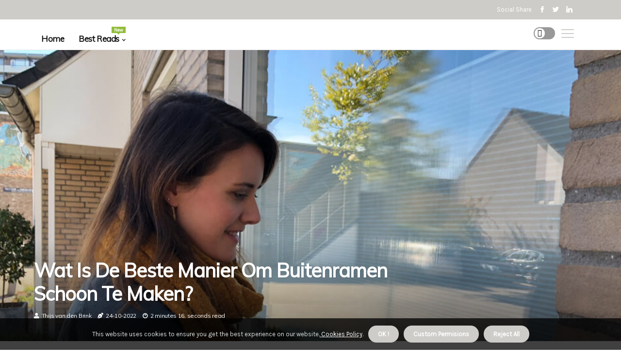

--- FILE ---
content_type: text/html;charset=utf-8
request_url: https://www.glazenwassercrew.nl/wat-is-de-beste-manier-om-buitenramen-schoon-te-maken
body_size: 15137
content:
<!DOCTYPE html><html lang="nl-NL"><head><meta charset="UTF-8" /><meta http-equiv="X-UA-Compatible" content="IE=edge" /><meta name="viewport" content="width=device-width, initial-scale=1" /><meta name="generator" content="WordPress 5.2.1" /><meta name="robots" content="index,follow,max-snippet:-1, max-image-preview:large, max-video-preview:-1"><title>Wat is de beste manier om buitenramen schoon te maken?</title><meta name="author" content="Thijs van den Brink" /><meta name="description" content="Spuit een streepvrije raamreiniger op het glas of op een schone microvezeldoek en veeg af, Meng een deel water tot een deel azijn in een kleine emmer,..." /><meta name="keywords" content="" /><link rel="canonical" href="https://www.glazenwassercrew.nl/wat-is-de-beste-manier-om-buitenramen-schoon-te-maken" /><meta property="og:locale" content="nl_NL" /><meta property="og:type" content="website" /><meta property="og:title" content="Wat is de beste manier om buitenramen schoon te maken?" /><meta property="og:description" content="Spuit een streepvrije raamreiniger op het glas of op een schone microvezeldoek en veeg af, Meng een deel water tot een deel azijn in een kleine emmer, Dompel een schone microvezeldoek of dweilkop in de oplossing en bevestig deze aan de dweilhendel, schrob uw buitenramen met de dweil. Beeldvensters vragen om grote gereedschappen." /><meta property="og:url" content="https://www.glazenwassercrew.nl/wat-is-de-beste-manier-om-buitenramen-schoon-te-maken" /><meta property="og:site_name" content="glazenwassercrew.nl"/><meta property="og:image" content="https://www.glazenwassercrew.nl/img/b89ffe5cb04e1b6aa26d194793ecfeef.jpg?05"/><meta name="twitter:card" content="summary_large_image" /><meta name="twitter:description" content="Spuit een streepvrije raamreiniger op het glas of op een schone microvezeldoek en veeg af, Meng een deel water tot een deel azijn in een kleine emmer, Dompel een schone microvezeldoek of dweilkop in de oplossing en bevestig deze aan de dweilhendel, schrob uw buitenramen met de dweil. Beeldvensters vragen om grote gereedschappen." /><meta name="twitter:title" content="Wat is de beste manier om buitenramen schoon te maken?" /><script type='application/ld+json' class='yoast-schema-graph yoast-schema-graph--main'>{"@context": "https://schema.org","@graph": [{"@type": "WebSite","@id": "https://www.glazenwassercrew.nl#website","url": "https://www.glazenwassercrew.nl","name": "glazenwassercrew.nl","inLanguage": "nl","description": "Spuit een streepvrije raamreiniger op het glas of op een schone microvezeldoek en veeg af, Meng een deel water tot een deel azijn in een kleine emmer, Dompel een schone microvezeldoek of dweilkop in de oplossing en bevestig deze aan de dweilhendel, schrob uw buitenramen met de dweil. Beeldvensters vragen om grote gereedschappen."},{"@type": "ImageObject","@id": "https://www.glazenwassercrew.nl/wat-is-de-beste-manier-om-buitenramen-schoon-te-maken#primaryimage","inLanguage": "nl","url": "https://www.glazenwassercrew.nl/img/b89ffe5cb04e1b6aa26d194793ecfeef.jpg?05","width": 1920,"height": 800,"caption": "Wat is de beste manier om buitenramen schoon te maken?"},{"@type": "WebPage","@id": "https://www.glazenwassercrew.nl/wat-is-de-beste-manier-om-buitenramen-schoon-te-maken#webpage","url": "https://www.glazenwassercrew.nl/wat-is-de-beste-manier-om-buitenramen-schoon-te-maken","name": "Wat is de beste manier om buitenramen schoon te maken?","isPartOf": {"@id": "https://www.glazenwassercrew.nl#website"},"inLanguage": "nl","primaryImageOfPage": {"@id": "https://www.glazenwassercrew.nl/wat-is-de-beste-manier-om-buitenramen-schoon-te-maken#primaryimage"},"datePublished": "2024-07-05T12-39-21.000Z","dateModified": "2024-07-05T12-39-21.000Z","description": "Spuit een streepvrije raamreiniger op het glas of op een schone microvezeldoek en veeg af, Meng een deel water tot een deel azijn in een kleine emmer, Dompel een schone microvezeldoek of dweilkop in de oplossing en bevestig deze aan de dweilhendel, schrob uw buitenramen met de dweil. Beeldvensters vragen om grote gereedschappen.","potentialAction": [{"@type": "ReadAction","target": ["https://www.glazenwassercrew.nl/wat-is-de-beste-manier-om-buitenramen-schoon-te-maken"]}]}]}</script><link rel="icon" href="https://www.glazenwassercrew.nl/img/favicon.png" type="image/x-icon" /><link rel="apple-touch-icon-precomposed" sizes="57x57" href="https://www.glazenwassercrew.nl/img/apple-touch-icon-57x57.png" /><link rel="apple-touch-icon-precomposed" sizes="114x114" href="https://www.glazenwassercrew.nl/img/apple-touch-icon-114x114.png" /><link rel="apple-touch-icon-precomposed" sizes="72x72" href="https://www.glazenwassercrew.nl/img/apple-touch-icon-72x72.png" /><link rel="apple-touch-icon-precomposed" sizes="144x144" href="https://www.glazenwassercrew.nl/img/apple-touch-icon-144x144.png" /><link rel="apple-touch-icon-precomposed" sizes="60x60" href="https://www.glazenwassercrew.nl/img/apple-touch-icon-60x60.png" /><link rel="apple-touch-icon-precomposed" sizes="120x120" href="https://www.glazenwassercrew.nl/img/apple-touch-icon-120x120.png" /><link rel="apple-touch-icon-precomposed" sizes="76x76" href="https://www.glazenwassercrew.nl/img/apple-touch-icon-76x76.png" /><link rel="apple-touch-icon-precomposed" sizes="152x152" href="https://www.glazenwassercrew.nl/img/apple-touch-icon-152x152.png" /><link rel="icon" type="image/png" href="https://www.glazenwassercrew.nl/img/favicon-196x196.png" sizes="196x196" /><link rel="icon" type="image/png" href="https://www.glazenwassercrew.nl/img/favicon-96x96.png" sizes="96x96" /><link rel="icon" type="image/png" href="https://www.glazenwassercrew.nl/img/favicon-32x32.png" sizes="32x32" /><link rel="icon" type="image/png" href="https://www.glazenwassercrew.nl/img/favicon-16x16.png" sizes="16x16" /><link rel="icon" type="image/png" href="https://www.glazenwassercrew.nl/img/favicon-128.png" sizes="128x128" /><meta name="application-name" content="&nbsp;"/><meta name="msapplication-TileColor" content="#FFFFFF" /><meta name="msapplication-TileImage" content="mstile-144x144.png" /><meta name="msapplication-square70x70logo" content="mstile-70x70.png" /><meta name="msapplication-square150x150logo" content="mstile-150x150.png" /><meta name="msapplication-wide310x150logo" content="mstile-310x150.png" /><meta name="msapplication-square310x310logo" content="mstile-310x310.png" /><script> WebFontConfig = { google: { families: ['Muli', 'Karla'] } }; (function(d) { var wf = d.createElement('script'), s = d.scripts[0]; wf.src = 'https://ajax.googleapis.com/ajax/libs/webfont/1.6.26/webfont.js'; wf.async = true; s.parentNode.insertBefore(wf, s); })(document);</script><style type="text/css">:root{ --main-color:#00e; --font-heading:Muli; --font-body:Karla;}.enable_footer_columns_dark { background: #151515; color: #fff; border-top: 1px solid #303030;}</style><link rel="stylesheet" href="https://www.glazenwassercrew.nl/css/bootstrap.min.css?ver=3.3.8" type="text/css" media="all" /><link rel="stylesheet" href="https://cdnjs.cloudflare.com/ajax/libs/font-awesome/5.15.4/css/all.min.css" /><link rel="https://api.w.org/" href="https://www.glazenwassercrew.nl/wp-json" /><link rel="EditURI" type="application/rsd+xml" title="RSD" href="https://www.glazenwassercrew.nl/xmlrpc.php?rsd" /><link rel="wlwmanifest" type="application/wlwmanifest+xml" href="https://www.glazenwassercrew.nl/wp-includes/wlwmanifest.xml"/><link rel="shortlink" href="https://www.glazenwassercrew.nl"/><style type="text/css">.mfye_header_magazine_style.two_header_top_style.mfye_cus_top_share .header_top_bar_wrapper { background: #CDCCC8;}h4 {margin-top: 34px;}.home_section3 { background-color: #CDCCC808;}.enable_footer_columns_dark { background: #CDCCC8; color: #fff; border-top: 1px solid #CDCCC8;}.mfye_radus_e {border-radius: 2px;}.single_post_title_main { text-align: left; max-width: 96%; font-size: 36px;}ul.jl_s_pagination { display: none;}.cc-window { position: fixed; left: 0; right: 0; bottom: 0; width: 100%; background-color: rgba(0,0,0,0.75); z-index: 999; opacity: 1; transition: all 0.3s ease;}.cc-window .box-cookies { padding: 15px; text-align: center; color: #DBE0DF; font-size: 13px; font-weight: 400; line-height: 30px;}.cc-window .box-cookies { padding: 15px; text-align: center; color: #DBE0DF; font-size: 13px; font-weight: 400; line-height: 30px;}.cc-window .cc-close .cc-reject .cc-custom{ display: inline-block; margin-left: 10px; line-height: normal; padding: 10px 20px; background-color: #CDCCC8; color: #fff; font-weight: bold; border-radius: 23px; cursor: pointer; transition: all 0.3s ease-in-out;}.footer_logo_about{font-weight: bold;font-size: 36px;}.post_content.mfye_content { text-align: justify;}.jm-post-like{cursor:pointer;}a.jm-post-like.loved { background: red; border-radius: 12px;}.single_post_share_icon_post li a i { display: inline-block; padding: 0; color: #fff; text-align: center; text-transform: capitalize; font-size: 18px; font-weight: 500; height: 40px; line-height: 40px; width: 40px; border-radius: 12px;}.single-post-meta-wrapper.mfye_sfoot i { float: left; display: inline-block; padding: 0; color: #000; text-align: center; margin-right: 0; text-transform: capitalize; font-size: 18px; font-weight: 500; height: 40px; line-height: 40px; width: 40px; border-radius: 12px; border: 1px solid #ebebeb;}.auth .author-info.mfye_auth_head { background: transparent; padding: 0px 11%; text-align: center; margin-bottom: 0px;}.main_title_col .auth { margin-top: 0px; margin-bottom: 30px; padding: 0px; border: 0px !important;}.auth .author-info.mfye_auth_head { background: transparent; padding: 0px 11%; text-align: center; margin-bottom: 0px;}.author-info.mfye_auth_head .author-avatar { display: block; float: left; margin-left: 50px;}.author-info.mfye_auth_head .avatar { width: 198px !important; border: 7px solid #fff; border-radius: 50%; overflow: hidden; box-shadow: 0 0 0 4px #CDCCC8; margin-top: -27px;}.author-info.mfye_auth_head .author-description { float: right; display: block; margin: 0px; width: 55%;}.auth .author_commentcount, .auth .author_postcount { font-size: 12px; color: #fff; line-height: 1.2; background: #CDCCC8; margin-right: 5px; padding: 2px 10px; border-radius: 12px;}.grid-sidebar .box { margin-bottom: 0!important; width: 50%; padding: 0; padding-right: 20px; padding-left: 20px; float: left; position: relative;}ol {display: inline-block;list-style-type: none;margin: 0px 0px 20px 80px;padding: 0;overflow: hidden;font-size: 12px;padding-left: 0;border-left: 1px solid #CDCCC8;}ol li {display: inline;margin-right: 8px;}ol li::before {content: ">";margin-right: 8px;}ol li:first-child::before {content: "";}.jlm_w .jlma { top: 3px;}.jlm_w .jlmb { top: 11px;}.jlm_w .jlmc { top: 19px;}.jlm_w span { display: block; position: absolute; width: 116%; height: 2px; border-radius: 23px; background: #CDCCC8; left: 1px;}.bottom_footer_menu_text .mfye_ft_w { border-top: 1px solid #ffff;}.menu-footer { margin-bottom: 0; padding: 0px; float: right; margin: -5px 35px 0px 0px;}.footer-bottom { color: #fff;}#menu-footer-menu li a { text-decoration: none; color: #fff;}.jellywp_about_us_widget_wrapper .footer_logo_about {margin-bottom: 30px;float: none;display: inline-block;width:100%;}.mfye_cat_img_w:last-child, .footer-columns .mfye_cat_img_w:nth-last-child(2) {margin-bottom: 8px;}.jli-moon{font-family: font!important;}.jli-moon:before { content: "\e920";}.jli-sun{font-family: font!important;}.jli-sun:before { content: "\e91e";}.mfye_day_night .jl-night-toggle-icon { width: 44px; background: rgba(0,0,0,.4); border-radius: 15;}.mfye__cat_img_w .mfye__cat_img_c { height: 66px; position: relative; border-radius: 30px; margin-top: :6px;}.footer-columns .mfye__cat_img_w .mfye__cat_img_c { border: 0px solid #525252; background: #3a3939;}header.header-wraper.mfye_header_magazine_style.two_header_top_style.header_layout_style3_custom.mfye_cus_top_share.border_down { background: #CDCCC8; height: 122px;}.mfye__s_pagination { display: none;}.mfye_cites { margin-top: 40px;}.row { display: -ms-flexbox; display: flex; -ms-flex-wrap: wrap; flex-wrap: wrap; margin-right: -15px; margin-left: -15px; width: 100%;}.mfye__lead_large { display: block;position: relative;}.mfye__lead_mobile { display: none;position: relative;}@media only screen and (max-width: 400px) { .author-info.mfye_auth_head .author-description { float: right; display: block; margin: 0px; width: 100%;}.author-info.mfye_auth_head .author-avatar { display: block; float: none; margin-left: 0px;}.grid-sidebar .box { margin-bottom: 0!important; width: 100%; padding: 0; padding-right: 20px; padding-left: 20px; float: left; position: relative;}.mfye__lead_large { display: none;position: relative;}.mfye__lead_mobile { display: block;position: relative;}}</style><style></style></head><body class="mobile_nav_class jl-has-sidebar"><div class="options_layout_wrapper mfye_clear_at mfye_radius mfye_none_box_styles mfye_border_radiuss mfye_en_day_night"><div class="options_layout_container full_layout_enable_front"><header class="header-wraper mfye_header_magazine_style two_header_top_style header_layout_style3_custom mfye_cus_top_share "><div class="header_top_bar_wrapper"><div class="container"><div class="row"><div class="col-md-12"><div class="menu-primary-container navigation_wrapper"><ul id="mfye_top_menu" class="mfye_main_menu"></ul></div><div class="mfye_top_cus_social" style="height: 40px;"><div class="menu_mobile_share_wrapper"> <span class="mfye_hfollow">Social Share</span><ul class="social_icon_header_top mfye_socialcolor"><li> <a class="facebook" rel="nofollow" href="https://www.facebook.com/sharer.php?u=https://www.glazenwassercrew.nl/wat-is-de-beste-manier-om-buitenramen-schoon-te-maken" target="_blank"><i class="jli-facebook"></i></a></li><li> <a class="twitter" rel="nofollow" href="https://twitter.com/share?url=https://www.glazenwassercrew.nl/wat-is-de-beste-manier-om-buitenramen-schoon-te-maken&amp;text=https://www.glazenwassercrew.nl/post&amp;hashtags=glazenwassercrew.nl" target="_blank"><i class="jli-twitter"></i></a></li><li> <a class="linkedin" rel="nofollow" href="http://www.linkedin.com/shareArticle?mini=true&amp;url=https://www.glazenwassercrew.nl/wat-is-de-beste-manier-om-buitenramen-schoon-te-maken" target="_blank"><i class="jli-linkedin"></i></a></li></ul></div></div></div></div></div></div><div class="mfye_blank_nav"></div><div id="menu_wrapper" class="menu_wrapper mfye_menu_sticky mfye_stick"><div class="container"><div class="row"><div class="main_menu col-md-12" style="height: 62px;"><div class="search_header_menu mfye_nav_mobile"><div class="menu_mobile_icons"><div class="jlm_w"><span class="jlma"></span><span class="jlmb"></span><span class="jlmc"></span></div></div><div class="mfye_day_night mfye_day_en"> <span class="jl-night-toggle-icon"><span class="mfye_moon"><i class="jli-moon moon"></i></span><span class="mfye_sun"><i class="jli-sun sun"></i></span></span></div></div><div class="menu-primary-container navigation_wrapper mfye_cus_share_mnu"><ul id="mainmenu" class="mfye_main_menu"><li class="menu-item current-menu-item current_page_item"> <a href="https://www.glazenwassercrew.nl">Home<span class="border-menu"></span></a></li> <li class="menu-item menu-item-has-children"> <a>Best Reads<span class="border-menu"></span><span class="mfye_menu_lb" style="background: #91bd3a !important;"><span class="mfye_lb_ar" style="border-top: 3px solid #91bd3a !important;"></span>New</span></a><ul class="sub-menu menu_post_feature mfye_menu_tls"><li><div id="sprasa_recent_large_widgets-2" class="widget main_post_style"><h3 class="widget-title"><span>Best Reads</span></h3><div class="mfye_grid_overlay mfye_w_menu mfye_clear_at"><div class="mfye_grid_overlay_col"><div class="mfye_grid_verlay_wrap mfye_radus_e"><div class="mfye_f_img_bg" style="background-image: url('https://www.glazenwassercrew.nl/img/t5a9a29b0cada9328b9afda28da2e6d66.jpg')"></div><a href="https://www.glazenwassercrew.nl/waarom-laat-windex-strepen-achter-op-ramen" class="mfye_f_img_link"></a><div class="mfye_f_postbox"><h3 class="mfye_f_title"><a href="https://www.glazenwassercrew.nl/waarom-laat-windex-strepen-achter-op-ramen">Waarom laat windex strepen achter op ramen?</a></h3><span class="mfye_post_meta"><span class="post-date"><i class="fas fa-pen-nib"></i>25-05-2024</span><span class="post-read-time"><i class="fab fa-cloudscale"></i>3 minutes 12, seconds read</span></span></div></div></div><div class="mfye_grid_overlay_col"><div class="mfye_grid_verlay_wrap mfye_radus_e"><div class="mfye_f_img_bg" style="background-image: url('https://www.glazenwassercrew.nl/img/t7d72515add04149c8a3cd098c97cbc03.jpg')"></div><a href="https://www.glazenwassercrew.nl/hoe-maak-je-buitenramen-schoon-met-azijn" class="mfye_f_img_link"></a><div class="mfye_f_postbox"><h3 class="mfye_f_title"><a href="https://www.glazenwassercrew.nl/hoe-maak-je-buitenramen-schoon-met-azijn">Hoe maak je buitenramen schoon met azijn?</a></h3><span class="mfye_post_meta"><span class="post-date"><i class="fas fa-pen-nib"></i>25-05-2024</span><span class="post-read-time"><i class="fab fa-cloudscale"></i>2 minutes 42, seconds read</span></span></div></div></div><div class="mfye_grid_overlay_col"><div class="mfye_grid_verlay_wrap mfye_radus_e"><div class="mfye_f_img_bg" style="background-image: url('https://www.glazenwassercrew.nl/img/t9e749b2952e09af5b95393142160a74a.jpg')"></div><a href="https://www.glazenwassercrew.nl/zal-witte-azijn-glas-reinigen" class="mfye_f_img_link"></a><div class="mfye_f_postbox"><h3 class="mfye_f_title"><a href="https://www.glazenwassercrew.nl/zal-witte-azijn-glas-reinigen">Zal witte azijn glas reinigen?</a></h3><span class="mfye_post_meta"><span class="post-date"><i class="fas fa-pen-nib"></i>25-05-2024</span><span class="post-read-time"><i class="fab fa-cloudscale"></i>3 minutes 29, seconds read</span></span></div></div></div><div class="mfye_grid_overlay_col"><div class="mfye_grid_verlay_wrap mfye_radus_e"><div class="mfye_f_img_bg" style="background-image: url('https://www.glazenwassercrew.nl/img/t8e95e14b0e2bafd4727ab78d07506206.jpg')"></div><a href="https://www.glazenwassercrew.nl/wat-is-het-beste-product-om-raam-schoon-te-maken" class="mfye_f_img_link"></a><div class="mfye_f_postbox"><h3 class="mfye_f_title"><a href="https://www.glazenwassercrew.nl/wat-is-het-beste-product-om-raam-schoon-te-maken">Wat is het beste product om raam schoon te maken?</a></h3><span class="mfye_post_meta"><span class="post-date"><i class="fas fa-pen-nib"></i>25-05-2024</span><span class="post-read-time"><i class="fab fa-cloudscale"></i>4 minutes 30, seconds read</span></span></div></div></div></div></div></li></ul></li></ul></div></div></div></div></div></div></header><div class="mobile_menu_overlay"></div><div class="mfye_single_style4"><div class="single_content_header single_captions_overlay_bottom_image_full_width"><div class="image-post-thumb" style="background-image: url('https://www.glazenwassercrew.nl/img/b89ffe5cb04e1b6aa26d194793ecfeef.jpg?05')"></div><div class="single_full_breadcrumbs_top"><div class="container"><div class="row"><div class="col-md-12"></div></div></div></div><div class="single_post_entry_content_wrapper"><div class="container"><div class="row"><div class="col-md-12"><div class="single_post_entry_content"><h1 class="single_post_title_main">Wat is de beste manier om buitenramen schoon te maken?</h1><span class="mfye_post_meta"><span class="mfye_author_img_w"><i class="fas fa-user"></i><a href="https://www.glazenwassercrew.nl/thijs-van-den-brink" title="Posts by Thijs van den Brink" rel="author">Thijs van den Brink</a></span><span class="post-date"><i class="fas fa-pen-nib"></i>24-10-2022</span><span class="post-read-time"><i class="fab fa-cloudscale"></i>2 minutes 16, seconds read</span></span></div></div></div></div></div></div></div><section id="content_main" class="clearfix mfye_spost"><div class="container"><div class="row main_content"><div class="col-md-8 loop-large-post" id="content"><div class="widget_container content_page"><div class="post type-post status-publish format-gallery has-post-thumbnail hentry category-business tag-inspiration tag-morning tag-tip tag-tutorial post_format-post-format-gallery"><div class="single_section_content box blog_large_post_style"><div class="post_content_w"><div class="post_content mfye_content"><p>Spuit een streepvrije <b>raamreiniger</b> op het glas of op een schone microvezeldoek en veeg af, Meng een deel water tot een deel azijn in een kleine emmer, Dompel een schone microvezeldoek of dweilkop in de oplossing en bevestig deze aan de dweilhendel, schrob uw buitenramen met de dweil. Beeldvensters vragen om grote gereedschappen. De lange stoffen kop van een stripapplicator neemt veel zeepwater op en slaat vuil los zonder krassen op het glas. Voor een reinigingsoplossing gebruikt Weingard slechts een scheutje afwasmiddel in een emmer warm water, hoe minder schuim, hoe beter. </p><p>Als het gaat om raamkozijnen en behuizingen aan de buitenkant, is een hogedrukreiniger geweldig. De meesten van ons hebben dat niet, dus pak een borstel met nylon kop als je dat niet doet, vul hem met een beetje zeep, water en azijn. U kunt dezelfde verdunning gebruiken die we hebben gebruikt voor het reinigen van het glas, alleen op kleinere schaal. Als extra voorzorgsmaatregel, voer nooit een hoge glazenreiniging uit zonder iemand binnen schreeuwafstand te hebben in geval van een onbedoelde val. </p><p>Bescherming tegen vlekken is permanent, zolang het polymeer na elke regelmatige reiniging opnieuw wordt aangebracht. Zolang je de juiste techniek gebruikt om je buitenramen twee keer per jaar schoon te maken, kun je ze mooi en helder houden. Je wilt het goed doen, dus je hoeft pas na te denken over het schoonmaken van je ramen tot de volgende grondige reiniging. Als je bijzonder hoge ramen hebt of een grote schoonmaakklus hebt, is dit een perfect moment om de professionals binnen te halen. </p><p>Maar laten we gewoon een zeer eenvoudige nomenclatuur gebruiken om de delen van ramen te bespreken waar we als schoonmakers ons mee bezig zullen houden. U wilt geen buitenramen schoonmaken op een zonnige of warme dag, omdat die zon en hitte uw reinigingsproduct daadwerkelijk op het raam kunnen bakken. De veiligste manier om <b>onbereikbare ramen schoon</b> te maken, is door je voeten stevig op de grond te houden en <b>de ramen schoon te maken</b> met een slang en uitschuifbare rakel. Stof en vuil kunnen zich ophopen in de dorpels van uw ramen, en als dat eenmaal nat wordt, blijft u achter met modderige strepen om op te ruimen. </p><p>Bewolkte dagen, kouder weer, vroege ochtenden of avonden zijn je vrienden als het gaat om het schoonmaken van buitenramen. Als u hulp nodig heeft bij het schoonmaken van uw buitenramen die u niet kunt bereiken, neem dan vandaag nog contact op met Evergreen Window Cleaning and Home Maintenance. Buitenramen hebben meestal meer vuil dan binnenramen, dus ze hebben extra aandacht voor detail nodig bij het schoonmaken. Gebruik geen commerciële <b>raamreinigers</b> en schrob in plaats daarvan uw ramen met een eenvoudige oplossing van schoon, koud water en vloeibaar afwasmiddel. </p></div></div><div class="clearfix"></div><div class="single_tag_share"><div class="tag-cat"><ul class="single_post_tag_layout"></ul></div></div><div class="postnav_w"><div class="postnav_left"><div class="single_post_arrow_content"><a href="https://www.glazenwassercrew.nl/wat-is-het-mengsel-van-azijn-en-dageraad-voor-het-reinigen-van-ramen" id="prepost"> <span class="mfye_cpost_nav"> <span class="mfye_post_nav_link"><i class="jli-left-arrow"></i>Next post</span><span class="mfye_cpost_title">Wat is het mengsel van azijn en dageraad voor het reinigen van ramen?</span></span></a></div></div></div><div class="auth"><div class="author-info mfye_info_auth"><div class="author-avatar"><img src="https://www.glazenwassercrew.nl/de8tL.jpg?05" width="165" height="165" alt="Thijs van den Brink" class="avatar avatar-165 wp-user-avatar wp-user-avatar-165 alignnone photo"></div><div class="author-description"><h5><a href="https://www.glazenwassercrew.nl/thijs-van-den-brink">Thijs van den Brink</a></h5><ul class="mfye_auth_link clearfix"><li><a href="#" target="_blank"><i class="jli-link"></i></a></li><li><a href="#" target="_blank"><i class="jli-linkedin"></i></a></li><li><a href="#" target="_blank"><i class="jli-rss"></i></a></li></ul><p></p></div></div></div></div></div><div class="brack_space"></div></div></div><div class="col-md-4" id="sidebar"><div class="mfye_sidebar_w"></div></div></div></div></section><div id="content_nav" class="mfye_mobile_nav_wrapper"><div id="nav" class="mfye_mobile_nav_inner"><div class="menu_mobile_icons mobile_close_icons closed_menu"> <span class="mfye_close_wapper"><span class="mfye_close_1"></span><span class="mfye_close_2"></span></span></div><ul id="mobile_menu_slide" class="menu_moble_slide"><li class="menu-item current-menu-item current_page_item"> <a href="https://www.glazenwassercrew.nl">Home<span class="border-menu"></span></a></li><li class="menu-item menu-item-has-children"> <a href="#">Best Reads<span class="border-menu"></span><span class="arrow_down"><i class="jli-down-chevron" aria-hidden="true"></i></span></a><ul class="sub-menu"><li class="menu-item current-menu-item current_page_item"> <a class="bd_left" href="https://www.glazenwassercrew.nl/zal-witte-azijn-glas-reinigen">Zal witte azijn glas reinigen?<span class="border-menu"></span></a></li><li class="menu-item current-menu-item current_page_item"> <a class="bd_left" href="https://www.glazenwassercrew.nl/wat-kan-ik-gebruiken-in-plaats-van-windex">Wat kan ik gebruiken in plaats van windex?<span class="border-menu"></span></a></li><li class="menu-item current-menu-item current_page_item"> <a class="bd_left" href="https://www.glazenwassercrew.nl/wat-gebruiken-professionele-raamreinigers-om-ramen-schoon-te-maken">Wat gebruiken professionele raamreinigers om ramen schoon te maken?<span class="border-menu"></span></a></li><li class="menu-item current-menu-item current_page_item"> <a class="bd_left" href="https://www.glazenwassercrew.nl/is-azijn-en-water-goed-voor-het-reinigen-van-buitenramen">Is azijn en water goed voor het reinigen van buitenramen?<span class="border-menu"></span></a></li><li class="menu-item current-menu-item current_page_item"> <a class="bd_left" href="https://www.glazenwassercrew.nl/waarom-laat-windex-strepen-achter-op-ramen">Waarom laat windex strepen achter op ramen?<span class="border-menu"></span></a></li><li class="menu-item current-menu-item current_page_item"> <a class="bd_left" href="https://www.glazenwassercrew.nl/hoe-maak-je-hoge-externe-ramen-schoon">Hoe maak je hoge externe ramen schoon?<span class="border-menu"></span></a></li><li class="menu-item current-menu-item current_page_item"> <a class="bd_left" href="https://www.glazenwassercrew.nl/wat-is-de-beste-chemische-stof-om-ramen-mee-te-wassen">Wat is de beste chemische stof om ramen mee te wassen?<span class="border-menu"></span></a></li><li class="menu-item current-menu-item current_page_item"> <a class="bd_left" href="https://www.glazenwassercrew.nl/wat-is-de-beste-manier-om-ramen-schoon-te-maken-zonder-te-strepen">Wat is de beste manier om ramen schoon te maken zonder te strepen?<span class="border-menu"></span></a></li><li class="menu-item current-menu-item current_page_item"> <a class="bd_left" href="https://www.glazenwassercrew.nl/wat-is-het-beste-product-om-raam-schoon-te-maken">Wat is het beste product om raam schoon te maken?<span class="border-menu"></span></a></li><li class="menu-item current-menu-item current_page_item"> <a class="bd_left" href="https://www.glazenwassercrew.nl/hoe-maak-je-ramen-buiten-schoon-als-een-professional">Hoe maak je ramen buiten schoon als een professional?<span class="border-menu"></span></a></li><li class="menu-item current-menu-item current_page_item"> <a class="bd_left" href="https://www.glazenwassercrew.nl/welke-producten-zijn-het-beste-voor-het-reinigen-van-ramen">Welke producten zijn het beste voor het reinigen van ramen?<span class="border-menu"></span></a></li><li class="menu-item current-menu-item current_page_item"> <a class="bd_left" href="https://www.glazenwassercrew.nl/wat-is-de-beste-raamreiniger-voor-buiten">Wat is de beste raamreiniger voor buiten?<span class="border-menu"></span></a></li><li class="menu-item current-menu-item current_page_item"> <a class="bd_left" href="https://www.glazenwassercrew.nl/wat-is-beter-dan-windex-om-ramen-schoon-te-maken">Wat is beter dan windex om ramen schoon te maken?<span class="border-menu"></span></a></li><li class="menu-item current-menu-item current_page_item"> <a class="bd_left" href="https://www.glazenwassercrew.nl/wat-is-de-beste-oplossing-om-buitenramen-te-wassen">Wat is de beste oplossing om buitenramen te wassen?<span class="border-menu"></span></a></li><li class="menu-item current-menu-item current_page_item"> <a class="bd_left" href="https://www.glazenwassercrew.nl/wat-is-de-beste-zeep-om-buiten-ramen-te-wassen">Wat is de beste zeep om buiten ramen te wassen?<span class="border-menu"></span></a></li><li class="menu-item current-menu-item current_page_item"> <a class="bd_left" href="https://www.glazenwassercrew.nl/wat-reinigt-glas-beter-dan-windex">Wat reinigt glas beter dan windex?<span class="border-menu"></span></a></li><li class="menu-item current-menu-item current_page_item"> <a class="bd_left" href="https://www.glazenwassercrew.nl/wat-is-een-veiliger-alternatief-voor-windex">Wat is een veiliger alternatief voor windex?<span class="border-menu"></span></a></li><li class="menu-item current-menu-item current_page_item"> <a class="bd_left" href="https://www.glazenwassercrew.nl/hoe-windex-je-ramen-zonder-strepen">Hoe windex je ramen zonder strepen?<span class="border-menu"></span></a></li><li class="menu-item current-menu-item current_page_item"> <a class="bd_left" href="https://www.glazenwassercrew.nl/wat-is-het-beste-huismiddeltje-voor-het-reinigen-van-ramen">Wat is het beste huismiddeltje voor het reinigen van ramen?<span class="border-menu"></span></a></li><li class="menu-item current-menu-item current_page_item"> <a class="bd_left" href="https://www.glazenwassercrew.nl/maakt-azijn-glas-beter-schoon-dan-windex">Maakt azijn glas beter schoon dan windex?<span class="border-menu"></span></a></li><li class="menu-item current-menu-item current_page_item"> <a class="bd_left" href="https://www.glazenwassercrew.nl/wat-is-de-beste-manier-om-ramen-schoon-te-maken-zonder-strepen-achter-te-laten">Wat is de beste manier om ramen schoon te maken zonder strepen achter te laten?<span class="border-menu"></span></a></li><li class="menu-item current-menu-item current_page_item"> <a class="bd_left" href="https://www.glazenwassercrew.nl/hoeveel-dageraad-gebruik-je-om-ramen-schoon-te-maken">Hoeveel dageraad gebruik je om ramen schoon te maken?<span class="border-menu"></span></a></li><li class="menu-item current-menu-item current_page_item"> <a class="bd_left" href="https://www.glazenwassercrew.nl/waarom-laat-windex-een-residu-achter">Waarom laat windex een residu achter?<span class="border-menu"></span></a></li><li class="menu-item current-menu-item current_page_item"> <a class="bd_left" href="https://www.glazenwassercrew.nl/wat-is-de-beste-manier-om-buitenramen-schoon-te-maken">Wat is de beste manier om buitenramen schoon te maken?<span class="border-menu"></span></a></li><li class="menu-item current-menu-item current_page_item"> <a class="bd_left" href="https://www.glazenwassercrew.nl/hoe-maak-je-buitenramen-schoon-met-azijn">Hoe maak je buitenramen schoon met azijn?<span class="border-menu"></span></a></li><li class="menu-item current-menu-item current_page_item"> <a class="bd_left" href="https://www.glazenwassercrew.nl/wat-is-het-beste-om-buitenramen-mee-te-wassen">Wat is het beste om buitenramen mee te wassen?<span class="border-menu"></span></a></li><li class="menu-item current-menu-item current_page_item"> <a class="bd_left" href="https://www.glazenwassercrew.nl/kun-je-buitenramen-wassen-met-afwasmiddel-voor-zonsopgang">Kun je buitenramen wassen met afwasmiddel voor zonsopgang?<span class="border-menu"></span></a></li><li class="menu-item current-menu-item current_page_item"> <a class="bd_left" href="https://www.glazenwassercrew.nl/wat-gebruiken-professionals-om-ramen-schoon-te-maken">Wat gebruiken professionals om ramen schoon te maken?<span class="border-menu"></span></a></li><li class="menu-item current-menu-item current_page_item"> <a class="bd_left" href="https://www.glazenwassercrew.nl/hoe-maak-je-buitenramen-schoon-zonder-strepen">Hoe maak je buitenramen schoon zonder strepen?<span class="border-menu"></span></a></li><li class="menu-item current-menu-item current_page_item"> <a class="bd_left" href="https://www.glazenwassercrew.nl/kun-je-azijn-gebruiken-om-buitenramen-schoon-te-maken">Kun je azijn gebruiken om buitenramen schoon te maken?<span class="border-menu"></span></a></li><li class="menu-item current-menu-item current_page_item"> <a class="bd_left" href="https://www.glazenwassercrew.nl/hoe-maak-je-de-buitenkant-van-ontoegankelijke-ramen-schoon">Hoe maak je de buitenkant van ontoegankelijke ramen schoon?<span class="border-menu"></span></a></li><li class="menu-item current-menu-item current_page_item"> <a class="bd_left" href="https://www.glazenwassercrew.nl/waarmee-maak-je-externe-ramen-schoon">Waarmee maak je externe ramen schoon?<span class="border-menu"></span></a></li><li class="menu-item current-menu-item current_page_item"> <a class="bd_left" href="https://www.glazenwassercrew.nl/wat-is-het-beste-om-ramen-mee-schoon-te-maken">Wat is het beste om ramen mee schoon te maken?<span class="border-menu"></span></a></li><li class="menu-item current-menu-item current_page_item"> <a class="bd_left" href="https://www.glazenwassercrew.nl/hoe-maak-je-ramen-schoon-met-witte-azijn">Hoe maak je ramen schoon met witte azijn?<span class="border-menu"></span></a></li><li class="menu-item current-menu-item current_page_item"> <a class="bd_left" href="https://www.glazenwassercrew.nl/is-glasreiniger-beter-dan-windex">Is glasreiniger beter dan windex?<span class="border-menu"></span></a></li><li class="menu-item current-menu-item current_page_item"> <a class="bd_left" href="https://www.glazenwassercrew.nl/welke-oplossing-gebruiken-raamreinigers-om-ramen-schoon-te-maken">Welke oplossing gebruiken raamreinigers om ramen schoon te maken?<span class="border-menu"></span></a></li><li class="menu-item current-menu-item current_page_item"> <a class="bd_left" href="https://www.glazenwassercrew.nl/wat-is-het-beste-product-om-ramen-schoon-te-maken">Wat is het beste product om ramen schoon te maken?<span class="border-menu"></span></a></li><li class="menu-item current-menu-item current_page_item"> <a class="bd_left" href="https://www.glazenwassercrew.nl/is-dageraad-afwasmiddel-goed-voor-het-wassen-van-buitenramen">Is dageraad afwasmiddel goed voor het wassen van buitenramen?<span class="border-menu"></span></a></li><li class="menu-item current-menu-item current_page_item"> <a class="bd_left" href="https://www.glazenwassercrew.nl/wat-is-het-beste-om-buitenramen-schoon-te-maken">Wat is het beste om buitenramen schoon te maken?<span class="border-menu"></span></a></li><li class="menu-item current-menu-item current_page_item"> <a class="bd_left" href="https://www.glazenwassercrew.nl/wat-is-het-mengsel-van-azijn-en-dageraad-voor-het-reinigen-van-ramen">Wat is het mengsel van azijn en dageraad voor het reinigen van ramen?<span class="border-menu"></span></a></li><li class="menu-item current-menu-item current_page_item"> <a class="bd_left" href="https://www.glazenwassercrew.nl/wat-is-de-beste-manier-om-buitenramen-schoon-te-maken">Wat is de beste manier om buitenramen schoon te maken?<span class="border-menu"></span></a></li></ul></li></ul><div id="sprasa_recent_post_text_widget-11" class="widget post_list_widget"><div class="widget_mfye_wrapper"><div class="ettitle"><div class="widget-title"><h2 class="mfye_title_c">New Posts</h2></div></div><div class="bt_post_widget"><div class="mfye_m_right mfye_sm_list mfye_ml mfye_clear_at"><div class="mfye_m_right_w"><div class="mfye_m_right_img mfye_radus_e"><a href="https://www.glazenwassercrew.nl/is-azijn-en-water-goed-voor-het-reinigen-van-buitenramen"><img width="120" height="120" src="https://www.glazenwassercrew.nl/img/m0f22baefdfb2895e7b5c2cced32fcdac.jpg?05" class="attachment-sprasa_small_feature size-sprasa_small_feature wp-post-image" alt="Is azijn en water goed voor het reinigen van buitenramen?" loading="lazy" onerror="imgError(this)"></a></div><div class="mfye_m_right_content"><h2 class="entry-title"><a href="https://www.glazenwassercrew.nl/is-azijn-en-water-goed-voor-het-reinigen-van-buitenramen" tabindex="-1">Is azijn en water goed voor het reinigen van buitenramen?</a></h2><span class="mfye_post_meta"> <span class="post-date"><i class="fas fa-pen-nib"></i>25-05-2024</span></span></div></div></div><div class="mfye_m_right mfye_sm_list mfye_ml mfye_clear_at"><div class="mfye_m_right_w"><div class="mfye_m_right_img mfye_radus_e"><a href="https://www.glazenwassercrew.nl/wat-is-de-beste-manier-om-ramen-schoon-te-maken-zonder-te-strepen"><img width="120" height="120" src="https://www.glazenwassercrew.nl/img/m20ec04e8ba0b9df6a638adccdc22a7cd.jpg?05" class="attachment-sprasa_small_feature size-sprasa_small_feature wp-post-image" alt="Wat is de beste manier om ramen schoon te maken zonder te strepen?" loading="lazy" onerror="imgError(this)"></a></div><div class="mfye_m_right_content"><h2 class="entry-title"><a href="https://www.glazenwassercrew.nl/wat-is-de-beste-manier-om-ramen-schoon-te-maken-zonder-te-strepen" tabindex="-1">Wat is de beste manier om ramen schoon te maken zonder te strepen?</a></h2><span class="mfye_post_meta"> <span class="post-date"><i class="fas fa-pen-nib"></i>25-05-2024</span></span></div></div></div><div class="mfye_m_right mfye_sm_list mfye_ml mfye_clear_at"><div class="mfye_m_right_w"><div class="mfye_m_right_img mfye_radus_e"><a href="https://www.glazenwassercrew.nl/waarmee-maak-je-externe-ramen-schoon"><img width="120" height="120" src="https://www.glazenwassercrew.nl/img/m7d42bc1977911699105c84c81a9a91e9.jpg?05" class="attachment-sprasa_small_feature size-sprasa_small_feature wp-post-image" alt="Waarmee maak je externe ramen schoon?" loading="lazy" onerror="imgError(this)"></a></div><div class="mfye_m_right_content"><h2 class="entry-title"><a href="https://www.glazenwassercrew.nl/waarmee-maak-je-externe-ramen-schoon" tabindex="-1">Waarmee maak je externe ramen schoon?</a></h2><span class="mfye_post_meta"> <span class="post-date"><i class="fas fa-pen-nib"></i>25-05-2024</span></span></div></div></div></div></div></div><div id="sprasa_about_us_widget-3" class="widget jellywp_about_us_widget"><div class="widget_mfye_wrapper about_widget_content"><div class="jellywp_about_us_widget_wrapper"><div class="social_icons_widget"><ul class="social-icons-list-widget icons_about_widget_display"><li> <a class="facebook" rel="nofollow noopener" href="https://www.facebook.com/sharer.php?u=https://www.glazenwassercrew.nl/post" target="_blank"><i class="jli-facebook"></i></a></li><li> <a class="twitter" rel="nofollow noopener" href="https://twitter.com/share?url=https://www.glazenwassercrew.nl/post&amp;text=https://www.glazenwassercrew.nl/post&amp;hashtags=glazenwassercrew.nl" target="_blank"><i class="jli-twitter"></i></a></li><li> <a class="linkedin" rel="nofollow noopener" href="http://www.linkedin.com/shareArticle?mini=true&amp;url=https://www.glazenwassercrew.nl/post" target="_blank"><i class="jli-linkedin"></i></a></li></ul></div></div></div></div></div></div><footer id="footer-container" class="mfye_footer_act enable_footer_columns_dark"><div class="footer-columns"><div class="container"><div class="row"><div class="col-md-4 foterwidget"><div id="sprasa_recent_post_text_widget-8" class="widget post_list_widget"><div class="widget_mfye_wrapper"><div class="ettitle"><div class="widget-title"><h2 class="mfye_title_c">Top Articles</h2></div></div><div class="bt_post_widget"><div class="mfye_m_right mfye_sm_list mfye_ml mfye_clear_at"><div class="mfye_m_right_w"><div class="mfye_m_right_img mfye_radus_e"><a href="https://www.glazenwassercrew.nl/hoe-maak-je-buitenramen-schoon-zonder-strepen"><img width="120" height="120" src="https://www.glazenwassercrew.nl/img/m98b94c6babd669725c492f76b7fa06db.jpg?05" class="attachment-sprasa_small_feature size-sprasa_small_feature wp-post-image" alt="Hoe maak je buitenramen schoon zonder strepen?" loading="lazy" onerror="imgError(this)" /></a></div><div class="mfye_m_right_content"><h2 class="entry-title"><a href="https://www.glazenwassercrew.nl/hoe-maak-je-buitenramen-schoon-zonder-strepen" tabindex="-1">Hoe maak je buitenramen schoon zonder strepen?</a></h2><span class="mfye_post_meta"> <span class="post-read-time"><i class="fab fa-cloudscale"></i>2 minutes 51, seconds read</span></span></div></div></div><div class="mfye_m_right mfye_sm_list mfye_ml mfye_clear_at"><div class="mfye_m_right_w"><div class="mfye_m_right_img mfye_radus_e"><a href="https://www.glazenwassercrew.nl/wat-reinigt-glas-beter-dan-windex"><img width="120" height="120" src="https://www.glazenwassercrew.nl/img/m372a383ae9c18200ba87901b6e87ed50.jpg?05" class="attachment-sprasa_small_feature size-sprasa_small_feature wp-post-image" alt="Wat reinigt glas beter dan windex?" loading="lazy" onerror="imgError(this)" /></a></div><div class="mfye_m_right_content"><h2 class="entry-title"><a href="https://www.glazenwassercrew.nl/wat-reinigt-glas-beter-dan-windex" tabindex="-1">Wat reinigt glas beter dan windex?</a></h2><span class="mfye_post_meta"> <span class="post-read-time"><i class="fab fa-cloudscale"></i>3 minutes 23, seconds read</span></span></div></div></div></div></div></div></div><div class="col-md-4"><div id="sprasa_about_us_widget-2" class="widget jellywp_about_us_widget"><div class="widget_mfye_wrapper about_widget_content"><div class="jellywp_about_us_widget_wrapper"><div class="footer_logo_about" style="font-variant-caps: all-small-caps;">glazenwassercrew</div><div></div><div class="social_icons_widget"><ul class="social-icons-list-widget icons_about_widget_display"></ul></div></div></div></div><div id="sprasa_about_us_widget-4" class="widget jellywp_about_us_widget"><div class="widget_mfye_wrapper about_widget_content"><div class="jellywp_about_us_widget_wrapper"><div class="social_icons_widget"><ul class="social-icons-list-widget icons_about_widget_display"></ul></div></div></div></div></div></div></div></div><div class="footer-bottom enable_footer_copyright_dark"><div class="container"><div class="row bottom_footer_menu_text"><div class="col-md-12"><div class="mfye_ft_w">© Copyright <span id="year"></span> glazenwassercrew.nl. All rights reserved.<ul id="menu-footer-menu" class="menu-footer"><li class="menu-item menu-item-6"> <a rel="nofollow" href="https://www.glazenwassercrew.nl/thijs-van-den-brink">About us glazenwassercrew</a></li><li class="menu-item menu-item-7"> <a rel="nofollow" href="https://www.glazenwassercrew.nl/privacy">Privacy policy</a></li></li></ul></div></div></div></div></div></footer><div id="go-top"> <a href="#go-top"><i class="jli-up-chevron"></i></a></div></div></div><div id="ccokies" role="dialog" aria-live="polite" aria-label="cookieconsent" aria-describedby="cookieconsent:desc" class="cc-window cc-banner cc-type-info cc-theme-block cc-bottom " style="display:none;"><div class="box-cookies"><span aria-label="dismiss cookie message" role="button" tabindex="0" class="cc-open fa fa-cookie" style="display:none;"></span><span class="cc-message innercookie">This website uses cookies to ensure you get the best experience on our website.<a style="color: white;text-decoration: underline!important;" rel="nofollow" href="https://www.glazenwassercrew.nl/privacy"> Cookies Policy</a>.</span><span aria-label="dismiss cookie message" role="button" tabindex="0" class="cc-close innercookie"> OK !</span><span aria-label="dismiss cookie message" role="button" tabindex="0" class="cc-custom innercookie"> Custom Permisions</span><span aria-label="dismiss cookie message" role="button" tabindex="0" class="cc-reject innercookie"> Reject All</span></div></div><script src="https://www.glazenwassercrew.nl/wp-includes/js/jquery/jquery.min.js?ver=1.8.1-wp"></script><style> *, :before, :after { --tw-border-spacing-x: 0; --tw-border-spacing-y: 0; --tw-translate-x: 0; --tw-translate-y: 0; --tw-rotate: 0; --tw-skew-x: 0; --tw-skew-y: 0; --tw-scale-x: 1; --tw-scale-y: 1; --tw-pan-x: ; --tw-pan-y: ; --tw-pinch-zoom: ; --tw-scroll-snap-strictness: proximity; --tw-ordinal: ; --tw-slashed-zero: ; --tw-numeric-figure: ; --tw-numeric-spacing: ; --tw-numeric-fraction: ; --tw-ring-inset: ; --tw-ring-offset-width: 0px; --tw-ring-offset-color: #fff; --tw-ring-color: rgba(59, 130, 246, .5); --tw-ring-offset-shadow: 0 0 transparent; --tw-ring-shadow: 0 0 transparent; --tw-shadow: 0 0 transparent; --tw-shadow-colored: 0 0 transparent; --tw-blur: ; --tw-brightness: ; --tw-contrast: ; --tw-grayscale: ; --tw-hue-rotate: ; --tw-invert: ; --tw-saturate: ; --tw-sepia: ; --tw-drop-shadow: ; --tw-backdrop-blur: ; --tw-backdrop-brightness: ; --tw-backdrop-contrast: ; --tw-backdrop-grayscale: ; --tw-backdrop-hue-rotate: ; --tw-backdrop-invert: ; --tw-backdrop-opacity: ; --tw-backdrop-saturate: ; --tw-backdrop-sepia: } ::-webkit-backdrop { --tw-border-spacing-x: 0; --tw-border-spacing-y: 0; --tw-translate-x: 0; --tw-translate-y: 0; --tw-rotate: 0; --tw-skew-x: 0; --tw-skew-y: 0; --tw-scale-x: 1; --tw-scale-y: 1; --tw-pan-x: ; --tw-pan-y: ; --tw-pinch-zoom: ; --tw-scroll-snap-strictness: proximity; --tw-ordinal: ; --tw-slashed-zero: ; --tw-numeric-figure: ; --tw-numeric-spacing: ; --tw-numeric-fraction: ; --tw-ring-inset: ; --tw-ring-offset-width: 0px; --tw-ring-offset-color: #fff; --tw-ring-color: rgba(59, 130, 246, .5); --tw-ring-offset-shadow: 0 0 transparent; --tw-ring-shadow: 0 0 transparent; --tw-shadow: 0 0 transparent; --tw-shadow-colored: 0 0 transparent; --tw-blur: ; --tw-brightness: ; --tw-contrast: ; --tw-grayscale: ; --tw-hue-rotate: ; --tw-invert: ; --tw-saturate: ; --tw-sepia: ; --tw-drop-shadow: ; --tw-backdrop-blur: ; --tw-backdrop-brightness: ; --tw-backdrop-contrast: ; --tw-backdrop-grayscale: ; --tw-backdrop-hue-rotate: ; --tw-backdrop-invert: ; --tw-backdrop-opacity: ; --tw-backdrop-saturate: ; --tw-backdrop-sepia: } ::backdrop { --tw-border-spacing-x: 0; --tw-border-spacing-y: 0; --tw-translate-x: 0; --tw-translate-y: 0; --tw-rotate: 0; --tw-skew-x: 0; --tw-skew-y: 0; --tw-scale-x: 1; --tw-scale-y: 1; --tw-pan-x: ; --tw-pan-y: ; --tw-pinch-zoom: ; --tw-scroll-snap-strictness: proximity; --tw-ordinal: ; --tw-slashed-zero: ; --tw-numeric-figure: ; --tw-numeric-spacing: ; --tw-numeric-fraction: ; --tw-ring-inset: ; --tw-ring-offset-width: 0px; --tw-ring-offset-color: #fff; --tw-ring-color: rgba(59, 130, 246, .5); --tw-ring-offset-shadow: 0 0 transparent; --tw-ring-shadow: 0 0 transparent; --tw-shadow: 0 0 transparent; --tw-shadow-colored: 0 0 transparent; --tw-blur: ; --tw-brightness: ; --tw-contrast: ; --tw-grayscale: ; --tw-hue-rotate: ; --tw-invert: ; --tw-saturate: ; --tw-sepia: ; --tw-drop-shadow: ; --tw-backdrop-blur: ; --tw-backdrop-brightness: ; --tw-backdrop-contrast: ; --tw-backdrop-grayscale: ; --tw-backdrop-hue-rotate: ; --tw-backdrop-invert: ; --tw-backdrop-opacity: ; --tw-backdrop-saturate: ; --tw-backdrop-sepia: } .pointer-events-none { pointer-events: none } .static { position: static } .fixed { position: fixed } .absolute { position: absolute } .relative { position: relative } .inset-0 { top: 0; bottom: 0; left: 0; right: 0 } .left-0 { left: 0 } .m-0 { margin: 0 } .my-0 { margin-top: 0; margin-bottom: 0 } .mx-auto { margin-left: auto; margin-right: auto } .mx-0 { margin-left: 0; margin-right: 0 } .my-4 { margin-top: 1rem; margin-bottom: 1rem } .my-2 { margin-top: .5rem; margin-bottom: .5rem } .my-3 { margin-top: .75rem; margin-bottom: .75rem } .my-1 { margin-top: .25rem; margin-bottom: .25rem } .mt-2 { margin-top: .5rem } .mt-3 { margin-top: .75rem } .mt-1 { margin-top: .25rem } .mb-4 { margin-bottom: 1rem } .mb-0 { margin-bottom: 0 } .mr-2 { margin-right: .5rem } .ml-3 { margin-left: .75rem } .ml-4 { margin-left: 1rem } .mb-2 { margin-bottom: .5rem } .mr-1 { margin-right: .25rem } .mt-4 { margin-top: 1rem } .mb-12 { margin-bottom: 3rem } .mb-8 { margin-bottom: 2rem } .mb-3 { margin-bottom: .75rem } .block { display: block } .inline-block { display: inline-block } .inline { display: inline } .flex { display: flex } .inline-flex { display: inline-flex } .grid { display: grid } .hidden { display: none } .h-56 { height: 14rem } .h-2 { height: .5rem } .h-3 { height: .75rem } .h-4 { height: 1rem } .h-full { height: 100% } .h-8 { height: 2rem } .h-6 { height: 1.5rem } .h-5 { height: 1.25rem } .max-h-screen { max-height: 100vh } .max-h-0 { max-height: 0 } .w-full { width: 100% } .w-2 { width: .5rem } .w-3 { width: .75rem } .w-4 { width: 1rem } .w-8 { width: 2rem } .w-11 { width: 2.75rem } .w-5 { width: 1.25rem } .w-1\.5 { width: .375rem } .w-1 { width: .25rem } .flex-1 { flex: 1 } .shrink-0 { flex-shrink: 0 } .translate-x-0\.5 { --tw-translate-x: .125rem; transform: translate(var(--tw-translate-x), var(--tw-translate-y))rotate(var(--tw-rotate))skewX(var(--tw-skew-x))skewY(var(--tw-skew-y))scaleX(var(--tw-scale-x))scaleY(var(--tw-scale-y)) } .translate-x-0 { --tw-translate-x: 0px; transform: translate(var(--tw-translate-x), var(--tw-translate-y))rotate(var(--tw-rotate))skewX(var(--tw-skew-x))skewY(var(--tw-skew-y))scaleX(var(--tw-scale-x))scaleY(var(--tw-scale-y)) } .translate-x-5 { --tw-translate-x: 1.25rem; transform: translate(var(--tw-translate-x), var(--tw-translate-y))rotate(var(--tw-rotate))skewX(var(--tw-skew-x))skewY(var(--tw-skew-y))scaleX(var(--tw-scale-x))scaleY(var(--tw-scale-y)) } .rotate-90 { --tw-rotate: 90deg; transform: translate(var(--tw-translate-x), var(--tw-translate-y))rotate(var(--tw-rotate))skewX(var(--tw-skew-x))skewY(var(--tw-skew-y))scaleX(var(--tw-scale-x))scaleY(var(--tw-scale-y)) } .rotate-180 { --tw-rotate: 180deg; transform: translate(var(--tw-translate-x), var(--tw-translate-y))rotate(var(--tw-rotate))skewX(var(--tw-skew-x))skewY(var(--tw-skew-y))scaleX(var(--tw-scale-x))scaleY(var(--tw-scale-y)) } .transform { transform: translate(var(--tw-translate-x), var(--tw-translate-y))rotate(var(--tw-rotate))skewX(var(--tw-skew-x))skewY(var(--tw-skew-y))scaleX(var(--tw-scale-x))scaleY(var(--tw-scale-y)) } .transform-gpu { transform: translate3d(var(--tw-translate-x), var(--tw-translate-y), 0)rotate(var(--tw-rotate))skewX(var(--tw-skew-x))skewY(var(--tw-skew-y))scaleX(var(--tw-scale-x))scaleY(var(--tw-scale-y)) } @keyframes spin { to { transform: rotate(360deg) } } .animate-spin { animation: 1s linear infinite spin } .cursor-pointer { cursor: pointer } .grid-cols-2 { grid-template-columns: repeat(2, minmax(0, 1fr)) } .flex-col { flex-direction: column } .flex-wrap { flex-wrap: wrap } .items-start { align-items: flex-start } .items-end { align-items: flex-end } .items-center { align-items: center } .items-stretch { align-items: stretch } .justify-end { justify-content: flex-end } .justify-center { justify-content: center } .justify-between { justify-content: space-between } .justify-around { justify-content: space-around } .gap-y-3 { row-gap: .75rem } .gap-y-2 { row-gap: .5rem } .self-end { align-self: flex-end } .overflow-hidden { overflow: hidden } .overflow-scroll { overflow: scroll } .overflow-x-hidden { overflow-x: hidden } .truncate { text-overflow: ellipsis; white-space: nowrap; overflow: hidden } .whitespace-normal { white-space: normal } .whitespace-nowrap { white-space: nowrap } .break-all { word-break: break-all } .rounded-full { border-radius: 9999px } .rounded-lg { border-radius: .5rem } .rounded-xl { border-radius: .75rem } .border { border-width: 1px } .border-2 { border-width: 2px } .border-none { border-style: none } .border-transparent { border-color: transparent } .bg-white { --tw-bg-opacity: 1; background-color: rgb(255 255 255/var(--tw-bg-opacity)) } .bg-gray-50 { --tw-bg-opacity: 1; background-color: rgb(249 250 251/var(--tw-bg-opacity)) } .p-1 { padding: .25rem } .p-3 { padding: .75rem } .px-0 { padding-left: 0; padding-right: 0 } .py-2 { padding-top: .5rem; padding-bottom: .5rem } .px-3 { padding-left: .75rem; padding-right: .75rem } .px-4 { padding-left: 1rem; padding-right: 1rem } .px-2 { padding-left: .5rem; padding-right: .5rem } .py-1 { padding-top: .25rem; padding-bottom: .25rem } .pr-2 { padding-right: .5rem } .pb-2 { padding-bottom: .5rem } .text-left { text-align: left } .text-center { text-align: center } .text-right { text-align: right } .text-justify { text-align: justify } .align-middle { vertical-align: middle } .text-xs { font-size: .75rem; line-height: 1rem } .text-\[9px\] { font-size: 9px } .text-sm { font-size: .875rem; line-height: 1.25rem } .text-lg { font-size: 1.125rem; line-height: 1.75rem } .font-semibold { font-weight: 600 } .font-medium { font-weight: 500 } .font-bold { font-weight: 700 } .font-black { font-weight: 900 } .italic { font-style: italic } .ordinal { --tw-ordinal: ordinal; font-variant-numeric: var(--tw-ordinal)var(--tw-slashed-zero)var(--tw-numeric-figure)var(--tw-numeric-spacing)var(--tw-numeric-fraction) } .leading-4 { line-height: 1rem } .leading-tight { line-height: 1.25 } .leading-7 { line-height: 1.75rem } .text-gray-900 { --tw-text-opacity: 1; color: rgb(17 24 39/var(--tw-text-opacity)) } .text-gray-200 { --tw-text-opacity: 1; color: rgb(229 231 235/var(--tw-text-opacity)) } .text-indigo-600 { --tw-text-opacity: 1; color: rgb(79 70 229/var(--tw-text-opacity)) } .text-gray-400 { --tw-text-opacity: 1; color: rgb(156 163 175/var(--tw-text-opacity)) } .no-underline { -webkit-text-decoration-line: none; text-decoration-line: none } .opacity-90 { opacity: .9 } .opacity-100 { opacity: 1 } .opacity-0 { opacity: 0 } .shadow-md { --tw-shadow: 0 4px 6px -1px rgba(0, 0, 0, .1), 0 2px 4px -2px rgba(0, 0, 0, .1); --tw-shadow-colored: 0 4px 6px -1px var(--tw-shadow-color), 0 2px 4px -2px var(--tw-shadow-color); box-shadow: var(--tw-ring-offset-shadow, 0 0 transparent), var(--tw-ring-shadow, 0 0 transparent), var(--tw-shadow) } .shadow { --tw-shadow: 0 1px 3px 0 rgba(0, 0, 0, .1), 0 1px 2px -1px rgba(0, 0, 0, .1); --tw-shadow-colored: 0 1px 3px 0 var(--tw-shadow-color), 0 1px 2px -1px var(--tw-shadow-color); box-shadow: var(--tw-ring-offset-shadow, 0 0 transparent), var(--tw-ring-shadow, 0 0 transparent), var(--tw-shadow) } .shadow-lg { --tw-shadow: 0 10px 15px -3px rgba(0, 0, 0, .1), 0 4px 6px -4px rgba(0, 0, 0, .1); --tw-shadow-colored: 0 10px 15px -3px var(--tw-shadow-color), 0 4px 6px -4px var(--tw-shadow-color); box-shadow: var(--tw-ring-offset-shadow, 0 0 transparent), var(--tw-ring-shadow, 0 0 transparent), var(--tw-shadow) } .outline { outline-style: solid } .ring-2 { --tw-ring-offset-shadow: var(--tw-ring-inset)0 0 0 var(--tw-ring-offset-width)var(--tw-ring-offset-color); --tw-ring-shadow: var(--tw-ring-inset)0 0 0 calc(2px + var(--tw-ring-offset-width))var(--tw-ring-color); box-shadow: var(--tw-ring-offset-shadow), var(--tw-ring-shadow), var(--tw-shadow, 0 0 transparent) } .ring-0 { --tw-ring-offset-shadow: var(--tw-ring-inset)0 0 0 var(--tw-ring-offset-width)var(--tw-ring-offset-color); --tw-ring-shadow: var(--tw-ring-inset)0 0 0 calc(0px + var(--tw-ring-offset-width))var(--tw-ring-color); box-shadow: var(--tw-ring-offset-shadow), var(--tw-ring-shadow), var(--tw-shadow, 0 0 transparent) } .ring-black { --tw-ring-opacity: 1; --tw-ring-color: rgb(0 0 0/var(--tw-ring-opacity)) } .ring-opacity-5 { --tw-ring-opacity: .05 } .blur { --tw-blur: blur(8px); filter: var(--tw-blur)var(--tw-brightness)var(--tw-contrast)var(--tw-grayscale)var(--tw-hue-rotate)var(--tw-invert)var(--tw-saturate)var(--tw-sepia)var(--tw-drop-shadow) } .filter { filter: var(--tw-blur)var(--tw-brightness)var(--tw-contrast)var(--tw-grayscale)var(--tw-hue-rotate)var(--tw-invert)var(--tw-saturate)var(--tw-sepia)var(--tw-drop-shadow) } .transition-all { transition-property: all; transition-duration: .15s; transition-timing-function: cubic-bezier(.4, 0, .2, 1) } .transition { transition-property: color, background-color, border-color, -webkit-text-decoration-color, -webkit-text-decoration-color, text-decoration-color, fill, stroke, opacity, box-shadow, transform, filter, -webkit-backdrop-filter, -webkit-backdrop-filter, backdrop-filter; transition-duration: .15s; transition-timing-function: cubic-bezier(.4, 0, .2, 1) } .transition-opacity { transition-property: opacity; transition-duration: .15s; transition-timing-function: cubic-bezier(.4, 0, .2, 1) } .transition-colors { transition-property: color, background-color, border-color, -webkit-text-decoration-color, -webkit-text-decoration-color, text-decoration-color, fill, stroke; transition-duration: .15s; transition-timing-function: cubic-bezier(.4, 0, .2, 1) } .transition-height { transition-property: max-height; transition-duration: .15s; transition-timing-function: cubic-bezier(.4, 0, .2, 1) } .duration-500 { transition-duration: .5s } .duration-200 { transition-duration: .2s } .duration-100 { transition-duration: .1s } .duration-300 { transition-duration: .3s } .ease-in-out { transition-timing-function: cubic-bezier(.4, 0, .2, 1) } .ease-out { transition-timing-function: cubic-bezier(0, 0, .2, 1) } .ease-in { transition-timing-function: cubic-bezier(.4, 0, 1, 1) } .focus\:outline-none:focus { outline-offset: 2px; outline: 2px solid transparent } .disabled\:cursor-not-allowed:disabled { cursor: not-allowed } .disabled\:opacity-50:disabled { opacity: .5 } [dir=ltr] .ltr\:mr-3 { margin-right: .75rem } [dir=ltr] .ltr\:mr-2 { margin-right: .5rem } [dir=ltr] .ltr\:mr-1 { margin-right: .25rem } [dir=ltr] .ltr\:ml-1 { margin-left: .25rem } [dir=ltr] .ltr\:mr-4 { margin-right: 1rem } [dir=ltr] .ltr\:pr-2\.5 { padding-right: .625rem } [dir=ltr] .ltr\:pr-2 { padding-right: .5rem } [dir=ltr] .ltr\:pl-2 { padding-left: .5rem } [dir=ltr] .ltr\:last\:mr-0:last-child { margin-right: 0 } [dir=rtl] .rtl\:ml-3 { margin-left: .75rem } [dir=rtl] .rtl\:ml-2 { margin-left: .5rem } [dir=rtl] .rtl\:ml-1 { margin-left: .25rem } [dir=rtl] .rtl\:mr-1 { margin-right: .25rem } [dir=rtl] .rtl\:ml-4 { margin-left: 1rem } [dir=rtl] .rtl\:pl-2\.5 { padding-left: .625rem } [dir=rtl] .rtl\:pl-2 { padding-left: .5rem } [dir=rtl] .rtl\:last\:ml-0:last-child { margin-left: 0 } @media (min-width:768px) { .md\:mt-4 { margin-top: 1rem } .md\:mt-6 { margin-top: 1.5rem } .md\:flex { display: flex } .md\:hidden { display: none } .md\:w-97 { width: 25rem } .md\:flex-row { flex-direction: row } .md\:px-16 { padding-left: 4rem; padding-right: 4rem } .md\:px-4 { padding-left: 1rem; padding-right: 1rem } .md\:text-sm { font-size: .875rem; line-height: 1.25rem } .md\:text-lg { font-size: 1.125rem; line-height: 1.75rem } [dir=ltr] .ltr\:md\:mr-5 { margin-right: 1.25rem } [dir=rtl] .rtl\:md\:ml-5 { margin-left: 1.25rem } } @media (min-width:1024px) { .lg\:mt-0 { margin-top: 0 } .lg\:flex-none { flex: none } .lg\:flex-row { flex-direction: row } [dir=ltr] .ltr\:lg\:pr-10 { padding-right: 2.5rem } [dir=ltr] .ltr\:lg\:pl-10 { padding-left: 2.5rem } [dir=ltr] .ltr\:lg\:pl-14 { padding-left: 3.5rem } [dir=rtl] .rtl\:lg\:pl-10 { padding-left: 2.5rem } [dir=rtl] .rtl\:lg\:pr-10 { padding-right: 2.5rem } [dir=rtl] .rtl\:lg\:pr-14 { padding-right: 3.5rem } } .preferencesstart { max-width: 601px; height: 310px; position: fixed; top: 50%; left: 50%; transform: translate(-50%, -50%); z-index: 99999999; } .preferencesstart button, input[type=submit] { display: block; float: left; background-color: #000; color: #fff; line-height: 22px!important; font-size: 13px; font-weight: 600; text-transform: capitalize; letter-spacing: 0; padding: 0 21px; margin-top: 0; border-radius: 15px!important; -o-transition: .25s; -ms-transition: .25s; -moz-transition: .25s; -webkit-transition: .25s; transition: .25s; border: 0; outline: 0;}.preferencesstart .pointer-events-none { margin-top: -10px;}.cc-message { display: inline-block;}.cc-window .box-cookies .cc-close { display: inline-block!important; margin-left: 10px; line-height: normal; padding: 10px 20px; background-color: #CDCCC8; color: #fff; font-weight: bold; border-radius: 23px; cursor: pointer; transition: all 0.3s ease-in-out;}.cc-window .box-cookies .cc-reject { display: inline-block!important; margin-left: 10px; line-height: normal; padding: 10px 20px; background-color: #CDCCC8; color: #fff; font-weight: bold; border-radius: 23px; cursor: pointer; transition: all 0.3s ease-in-out;}.cc-window .box-cookies .cc-custom{ display: inline-block!important; margin-left: 10px; line-height: normal; padding: 10px 20px; background-color: #CDCCC8; color: #fff; font-weight: bold; border-radius: 23px; cursor: pointer; transition: all 0.3s ease-in-out;} .cc-window-closed .box-cookies .cc-open { display: inline-block!important; margin-left: 4px; line-height: normal; padding: 6px 10px; color: #fff; font-weight: bold; border-radius: 24px; cursor: pointer; transition: all 0.3s ease-in-out; font-size: 25px; } .cc-window-closed { position: fixed; left: 0; right: 0; bottom: 0px; width: 57px; height: 43px; background-color: #CDCCC8; z-index: 999; opacity: 1; transition: all 0.3s ease; border-radius: 0px 12px 0px 0px; padding: 4px 0px 0px 0px; } </style><div dir="ltr" class="preferencesstart h-full w-full flex justify-center items-start" style="display:none"> <div style="font-family: Inter, sans-serif; position: absolute;">&nbsp;</div> <div class="w-full py-2 px-3 md:px-16"> <div class="w-full px-4 py-2 shadow-md transition-all duration-500 ease-in-out" style="background-color: rgb(255, 255, 255); color: rgb(0, 0, 0); font-family: Inter, sans-serif; border-radius: 1rem;"> <div class="w-full flex flex-col mx-auto items-center relative"> <div class="w-full flex justify-between items-center"> <p class="text-md md:text-lg font-semibold m-0" style="color: #CDCCC8;">Which cookies do you want to accept?</p> <div class="acceptall cursor-pointer flex justify-center h-4 w-4 items-center p-1 rounded-full" style="background-color: #CDCCC8; color: rgb(255, 255, 255);"> <svg class="h-3 w-3" viewBox="0 0 352 512" fill="none" xmlns="http://www.w3.org/2000/svg"> <g id="times-solid" clip-path="url(#clip0)"> <path id="Vector" d="M242.72 256L342.79 155.93C355.07 143.65 355.07 123.74 342.79 111.45L320.55 89.21C308.27 76.93 288.36 76.93 276.07 89.21L176 189.28L75.93 89.21C63.65 76.93 43.74 76.93 31.45 89.21L9.21 111.45C-3.07 123.73 -3.07 143.64 9.21 155.93L109.28 256L9.21 356.07C-3.07 368.35 -3.07 388.26 9.21 400.55L31.45 422.79C43.73 435.07 63.65 435.07 75.93 422.79L176 322.72L276.07 422.79C288.35 435.07 308.27 435.07 320.55 422.79L342.79 400.55C355.07 388.27 355.07 368.36 342.79 356.07L242.72 256Z" fill="#ffffff"></path> </g> <defs> <clipPath id="clip0"> <rect width="352" height="512" fill="white"></rect> </clipPath> </defs> </svg> </div> </div> <div class="w-full text-gray-900 text-xs font-medium mt-2" style="color: rgb(0, 0, 0);">We use cookies to optimize our website and collect statistics on usage.</div> <div class="w-full flex flex-wrap my-2 px-4"> <div class="flex-wrap w-full relative mt-1"> <div class="w-full flex items-center justify-between"> <div class="flex cursor-pointer"> <div class="flex items-start" style="margin-top: 3px;"> <svg class="transform transition ease-in-out duration-200 h-3 w-3 ltr:mr-1 rtl:ml-1 " viewBox="0 0 320 512" fill="none" xmlns="http://www.w3.org/2000/svg"> <path d="M207.029 381.476L12.686 187.132C3.313 177.759 3.313 162.563 12.686 153.191L35.353 130.524C44.71 121.167 59.875 121.149 69.254 130.484L224 284.505L378.745 130.484C388.124 121.149 403.289 121.167 412.646 130.524L435.313 153.191C444.686 162.564 444.686 177.76 435.313 187.132L240.971 381.476C231.598 390.848 216.402 390.848 207.029 381.476Z" fill="#000000"></path> </svg> </div> <div class="text-xs" style="color: rgb(0, 0, 0);">Necessary</div> </div> <div class="flex justify-end"> <span class="flex ml-3 items-center justify-end"> <button class="relative flex items-center h-6 w-11 border-2 border-transparent rounded-full cursor-pointer transition-colors ease-in-out duration-200 focus:outline-none disabled:opacity-50 disabled:cursor-not-allowed" data-type="necessary" type="button" role="switch" aria-checked="false" disabled="" style="background-color: #CDCCC8; scale: 0.8;"> <span class="translate-x-5 pointer-events-none absolute left-0 inline-block h-5 w-5 rounded-full bg-white shadow transform-gpu ring-0 transition ease-in-out duration-200"> <span class="opacity-0 ease-in duration-200 absolute inset-0 h-full w-full flex items-center justify-center transition-opacity" aria-hidden="true"> <svg class="text-gray-400" fill="none" viewBox="0 0 12 12" style="height: 13px; width: 13px;"> <path d="M4 8l2-2m0 0l2-2M6 6L4 4m2 2l2 2" stroke="currentColor" stroke-width="2" stroke-linecap="round" stroke-linejoin="round"></path> </svg> </span> <span class="opacity-100 ease-out duration-100 absolute inset-0 h-full w-full flex items-center justify-center transition-opacity" aria-hidden="true"> <svg class="text-indigo-600" fill="currentColor" viewBox="0 0 12 12" style="height: 13px; width: 13px;"> <path d="M3.707 5.293a1 1 0 00-1.414 1.414l1.414-1.414zM5 8l-.707.707a1 1 0 001.414 0L5 8zm4.707-3.293a1 1 0 00-1.414-1.414l1.414 1.414zm-7.414 2l2 2 1.414-1.414-2-2-1.414 1.414zm3.414 2l4-4-1.414-1.414-4 4 1.414 1.414z"></path> </svg> </span> </span> </button> </span> </div> </div> <div class="max-h-0 mt-1 ltr:pl-2 trl:pr-2 flex flex-col w-full font-medium transition-height transition ease-in-out duration-200" style="color: rgb(0, 0, 0);"></div> </div> <div class="flex-wrap w-full relative mt-1"> <div class="w-full flex items-center justify-between"> <div class="flex cursor-pointer"> <div class="flex items-start" style="margin-top: 3px;"> <svg class="transform transition ease-in-out duration-200 h-3 w-3 ltr:mr-1 rtl:ml-1 " viewBox="0 0 320 512" fill="none" xmlns="http://www.w3.org/2000/svg"> <path d="M207.029 381.476L12.686 187.132C3.313 177.759 3.313 162.563 12.686 153.191L35.353 130.524C44.71 121.167 59.875 121.149 69.254 130.484L224 284.505L378.745 130.484C388.124 121.149 403.289 121.167 412.646 130.524L435.313 153.191C444.686 162.564 444.686 177.76 435.313 187.132L240.971 381.476C231.598 390.848 216.402 390.848 207.029 381.476Z" fill="#000000"></path> </svg> </div> <div class="text-xs" style="color: rgb(0, 0, 0);">Statistics</div> </div> <div class="flex justify-end"> <span class="flex ml-3 items-center justify-end"> <button class="relative flex items-center h-6 w-11 border-2 border-transparent rounded-full cursor-pointer transition-colors ease-in-out duration-200 focus:outline-none disabled:opacity-50 disabled:cursor-not-allowed" data-type="statistics" type="button" role="switch" aria-checked="false" style="background-color: #CDCCC8; scale: 0.8;"> <span class="translate-x-5 pointer-events-none absolute left-0 inline-block h-5 w-5 rounded-full bg-white shadow transform-gpu ring-0 transition ease-in-out duration-200"> <span class="opacity-0 ease-in duration-200 absolute inset-0 h-full w-full flex items-center justify-center transition-opacity" aria-hidden="true"> <svg class="text-gray-400" fill="none" viewBox="0 0 12 12" style="height: 13px; width: 13px;"> <path d="M4 8l2-2m0 0l2-2M6 6L4 4m2 2l2 2" stroke="currentColor" stroke-width="2" stroke-linecap="round" stroke-linejoin="round"></path> </svg> </span> <span class="opacity-100 ease-out duration-100 absolute inset-0 h-full w-full flex items-center justify-center transition-opacity" aria-hidden="true"> <svg class="text-indigo-600" fill="currentColor" viewBox="0 0 12 12" style="height: 13px; width: 13px;"> <path d="M3.707 5.293a1 1 0 00-1.414 1.414l1.414-1.414zM5 8l-.707.707a1 1 0 001.414 0L5 8zm4.707-3.293a1 1 0 00-1.414-1.414l1.414 1.414zm-7.414 2l2 2 1.414-1.414-2-2-1.414 1.414zm3.414 2l4-4-1.414-1.414-4 4 1.414 1.414z"></path> </svg> </span> </span> </button> </span> </div> </div> <div class="max-h-0 mt-1 ltr:pl-2 trl:pr-2 flex flex-col w-full font-medium transition-height transition ease-in-out duration-200" style="color: rgb(0, 0, 0);"></div> </div> <div class="flex-wrap w-full relative mt-1"> <div class="w-full flex items-center justify-between"> <div class="flex cursor-pointer"> <div class="flex items-start" style="margin-top: 3px;"> <svg class="transform transition ease-in-out duration-200 h-3 w-3 ltr:mr-1 rtl:ml-1 " viewBox="0 0 320 512" fill="none" xmlns="http://www.w3.org/2000/svg"> <path d="M207.029 381.476L12.686 187.132C3.313 177.759 3.313 162.563 12.686 153.191L35.353 130.524C44.71 121.167 59.875 121.149 69.254 130.484L224 284.505L378.745 130.484C388.124 121.149 403.289 121.167 412.646 130.524L435.313 153.191C444.686 162.564 444.686 177.76 435.313 187.132L240.971 381.476C231.598 390.848 216.402 390.848 207.029 381.476Z" fill="#000000"></path> </svg> </div> <div class="text-xs" style="color: rgb(0, 0, 0);">Preferences</div> </div> <div class="flex justify-end"> <span class="flex ml-3 items-center justify-end"> <button class="relative flex items-center h-6 w-11 border-2 border-transparent rounded-full cursor-pointer transition-colors ease-in-out duration-200 focus:outline-none disabled:opacity-50 disabled:cursor-not-allowed" data-type="preferences" type="button" role="switch" aria-checked="false" style="background-color: #CDCCC8; scale: 0.8;"> <span class="translate-x-5 pointer-events-none absolute left-0 inline-block h-5 w-5 rounded-full bg-white shadow transform-gpu ring-0 transition ease-in-out duration-200"> <span class="opacity-0 ease-in duration-200 absolute inset-0 h-full w-full flex items-center justify-center transition-opacity" aria-hidden="true"> <svg class="text-gray-400" fill="none" viewBox="0 0 12 12" style="height: 13px; width: 13px;"> <path d="M4 8l2-2m0 0l2-2M6 6L4 4m2 2l2 2" stroke="currentColor" stroke-width="2" stroke-linecap="round" stroke-linejoin="round"></path> </svg> </span> <span class="opacity-100 ease-out duration-100 absolute inset-0 h-full w-full flex items-center justify-center transition-opacity" aria-hidden="true"> <svg class="text-indigo-600" fill="currentColor" viewBox="0 0 12 12" style="height: 13px; width: 13px;"> <path d="M3.707 5.293a1 1 0 00-1.414 1.414l1.414-1.414zM5 8l-.707.707a1 1 0 001.414 0L5 8zm4.707-3.293a1 1 0 00-1.414-1.414l1.414 1.414zm-7.414 2l2 2 1.414-1.414-2-2-1.414 1.414zm3.414 2l4-4-1.414-1.414-4 4 1.414 1.414z"></path> </svg> </span> </span> </button> </span> </div> </div> <div class="max-h-0 mt-1 ltr:pl-2 trl:pr-2 flex flex-col w-full font-medium transition-height transition ease-in-out duration-200" style="color: rgb(0, 0, 0);"></div> </div> <div class="flex-wrap w-full relative mt-1"> <div class="w-full flex items-center justify-between"> <div class="flex cursor-pointer"> <div class="flex items-start" style="margin-top: 3px;"> <svg class="transform transition ease-in-out duration-200 h-3 w-3 ltr:mr-1 rtl:ml-1 " viewBox="0 0 320 512" fill="none" xmlns="http://www.w3.org/2000/svg"> <path d="M207.029 381.476L12.686 187.132C3.313 177.759 3.313 162.563 12.686 153.191L35.353 130.524C44.71 121.167 59.875 121.149 69.254 130.484L224 284.505L378.745 130.484C388.124 121.149 403.289 121.167 412.646 130.524L435.313 153.191C444.686 162.564 444.686 177.76 435.313 187.132L240.971 381.476C231.598 390.848 216.402 390.848 207.029 381.476Z" fill="#000000"></path> </svg> </div> <div class="text-xs" style="color: rgb(0, 0, 0);">Marketing</div> </div> <div class="flex justify-end"> <span class="flex ml-3 items-center justify-end"> <button class="relative flex items-center h-6 w-11 border-2 border-transparent rounded-full cursor-pointer transition-colors ease-in-out duration-200 focus:outline-none disabled:opacity-50 disabled:cursor-not-allowed" data-type="marketing" type="button" role="switch" aria-checked="false" style="background-color: #CDCCC8; scale: 0.8;"> <span class="translate-x-5 pointer-events-none absolute left-0 inline-block h-5 w-5 rounded-full bg-white shadow transform-gpu ring-0 transition ease-in-out duration-200"> <span class="opacity-0 ease-in duration-200 absolute inset-0 h-full w-full flex items-center justify-center transition-opacity" aria-hidden="true"> <svg class="text-gray-400" fill="none" viewBox="0 0 12 12" style="height: 13px; width: 13px;"> <path d="M4 8l2-2m0 0l2-2M6 6L4 4m2 2l2 2" stroke="currentColor" stroke-width="2" stroke-linecap="round" stroke-linejoin="round"></path> </svg> </span> <span class="opacity-100 ease-out duration-100 absolute inset-0 h-full w-full flex items-center justify-center transition-opacity" aria-hidden="true"> <svg class="text-indigo-600" fill="currentColor" viewBox="0 0 12 12" style="height: 13px; width: 13px;"> <path d="M3.707 5.293a1 1 0 00-1.414 1.414l1.414-1.414zM5 8l-.707.707a1 1 0 001.414 0L5 8zm4.707-3.293a1 1 0 00-1.414-1.414l1.414 1.414zm-7.414 2l2 2 1.414-1.414-2-2-1.414 1.414zm3.414 2l4-4-1.414-1.414-4 4 1.414 1.414z"></path> </svg> </span> </span> </button> </span> </div> </div> <div class="max-h-0 mt-1 ltr:pl-2 trl:pr-2 flex flex-col w-full font-medium transition-height transition ease-in-out duration-200" style="color: rgb(0, 0, 0);"></div> </div> </div> <div class="w-full mt-2"> <div class="flex justify-center"> <button class="acceptall flex-1 ltr:mr-3 rtl:ml-3 ltr:md:mr-5 rtl:md:ml-5 flex justify-center items-center text-center cursor-pointer px-2 md:px-4 py-2 border border-transparent text-xs leading-4 font-black" style="background-color: #CDCCC8; color: rgb(255, 255, 255); border-radius: 0.375rem;"> <span>Accept all cookies</span> </button> <button class="submitpermissions flex-1 flex justify-center items-center text-center cursor-pointer px-2 md:px-4 py-2 border border-transparent text-xs leading-4 font-black" style="background-color: #CDCCC8; color: rgb(255, 255, 255); border-radius: 0.375rem;"> <span>Submit permissions</span> </button> </div> <div class="w-full flex justify-end mt-3 md:mt-4"> <div class="flex items-end"></div> </div> </div> </div> </div> </div> <script>jQuery(document).ready(function() { jQuery(".preferencesstart .flex-wrap > .w-full.flex").click(function() { var details = jQuery(this).next(); if(details.css('max-height') == '0px') { details.css('max-height', '500px'); } else { details.css('max-height', '0px'); } });});if (localStorage.getItem('consent') == undefined) { jQuery("#ccokies").show(); jQuery(".innercookie").show();} else { jQuery("#ccokies").addClass('cc-window-closed').removeClass('cc-window'); jQuery("#ccokies").show(); jQuery(".innercookie").hide(); jQuery(".cc-open").show();}jQuery(document.body).on("click",".cc-acceptall",function(k){ localStorage.consent=1; jQuery("#ccokies").addClass('cc-window-closed').removeClass('cc-window'); jQuery(".preferencesstart").hide(); jQuery(".innercookie").hide(); jQuery(".cc-open").show();});jQuery(document.body).on("click",".cc-close",function(k){ localStorage.consent=1; jQuery("#ccokies").addClass('cc-window-closed').removeClass('cc-window'); jQuery(".preferencesstart").hide(); jQuery(".innercookie").hide(); jQuery(".cc-open").show();});jQuery(document.body).on("click",".cc-custom",function(k){ jQuery(".preferencesstart").show()});jQuery(document.body).on("click",".cc-open",function(k){ jQuery(".preferencesstart").show()});jQuery(document.body).on("click",".acceptall",function(k){ localStorage.consent=1; jQuery("#ccokies").addClass('cc-window-closed').removeClass('cc-window'); jQuery(".preferencesstart").hide(); jQuery(".innercookie").hide(); jQuery(".cc-open").show();});jQuery(document.body).on("click",".cc-window-closed",function(k){ localStorage.consent=1; jQuery(".preferencesstart").show();});jQuery(document.body).on("click",".submitpermissions",function(k){ localStorage.consent=1; jQuery("#ccokies").addClass('cc-window-closed').removeClass('cc-window'); jQuery(".preferencesstart").hide(); jQuery(".innercookie").hide(); jQuery(".cc-open").show(); executeStoredSettings();});jQuery(document.body).on("click",".cc-reject",function(k){ localStorage.consent=1; jQuery("#ccokies").addClass('cc-window-closed').removeClass('cc-window'); jQuery(".preferencesstart").hide(); jQuery(".innercookie").hide(); jQuery(".cc-open").show(); deleteAllCookies();});function deleteAllCookies() { var allCookies = document.cookie.split(';'); for (var i = 0; i < allCookies.length; i++) { var cookiePair = allCookies[i].split('='); var cookieName = cookiePair[0].trim(); document.cookie = cookieName + '=; expires=Thu, 01 Jan 1970 00:00:01 GMT; path=/'; }};let allCurrentCookies = [];function deleteSelectedCookies(settings) { var cookiesToDelete = { "necessary": [], "preferences": [], "marketing": [ "_gads", "DSID", "FR", ], "statistics": [ "_ga", "hjClosedSurveyInvites", "hjDonePolls", ] }; var allKnownCookies = Object.values(cookiesToDelete).flat(); var allCurrentCookies = document.cookie.split(';').map(cookie => cookie.split('=')[0].trim()); var unclassifiedCookies = allCurrentCookies.filter(cookieName => !allKnownCookies.some(known => cookieName.startsWith(known))); function deleteCookie(name, path, domain) { var d = new Date(); d.setTime(d.getTime() - (24 * 60 * 60 * 1000)); var expires = "expires=" + d.toUTCString(); document.cookie = name + "=" + ((path) ? ";path=" + path : "") + ((domain) ? ";domain=" + domain : "") + ";expires=" + expires; } for (var type in settings) { if (settings[type]) { cookiesToDelete[type].forEach(function(knownCookie) { allCurrentCookies.forEach(function(currentCookie) { if (currentCookie.startsWith(knownCookie)) { deleteCookie(currentCookie, '/'); deleteCookie(currentCookie, '/', location.hostname); deleteCookie(currentCookie, '/', '.' + location.hostname.split('.').slice(-2).join('.')); } }); }); } } if (!settings['unclassified']) { unclassifiedCookies.forEach(function(cookieName) { deleteCookie(cookieName, '/'); deleteCookie(cookieName, '/', location.hostname); deleteCookie(cookieName, '/', '.' + location.hostname.split('.').slice(-2).join('.')); }); }}function storeSettings(settings) { localStorage.setItem('cookiePreferences', JSON.stringify(settings));}function getStoredSettings() { var settings = localStorage.getItem('cookiePreferences'); return settings ? JSON.parse(settings) : null;}function executeStoredSettings() { var settings = getStoredSettings(); console.log(settings); if (settings) { deleteSelectedCookies(settings); }}let cookiePreferences = { necessary: false, statistics: false, marketing: false, preferences:false,};function showModal() { const modal = document.querySelector('.shadow-md'); modal.style.display = 'block';}function hideModal() { const modal = document.querySelector('.shadow-md'); modal.style.display = 'none';}function togglePreference(type) { cookiePreferences[type] = !cookiePreferences[type]; localStorage.setItem('cookiePreferences', JSON.stringify(cookiePreferences));}document.querySelector('.cursor-pointer').addEventListener('click', hideModal);function loadPreferences() { const storedPreferences = localStorage.getItem('cookiePreferences'); if (storedPreferences) { cookiePreferences = JSON.parse(storedPreferences); } Object.keys(cookiePreferences).forEach(type => { const switchButton = document.querySelector(`[data-type="${type}"]`); if (cookiePreferences[type]) { switchButton.setAttribute('aria-checked', 'false'); switchButton.style.backgroundColor = 'rgba(128, 66, 233, 0.1)'; switchButton.querySelector('span').classList.remove('translate-x-5'); switchButton.querySelector('span').classList.add('translate-x-0'); } else { switchButton.setAttribute('aria-checked', 'true'); switchButton.style.backgroundColor = 'rgba(0, 128, 0, 0.3)'; switchButton.querySelector('span').classList.remove('translate-x-0'); switchButton.querySelector('span').classList.add('translate-x-5'); } });}document.querySelectorAll('[role="switch"]').forEach(button => { button.addEventListener('click', function() { const type = this.getAttribute('data-type'); togglePreference(type); const isChecked = this.getAttribute('aria-checked') === 'true'; if (isChecked) { this.setAttribute('aria-checked', 'false'); this.style.backgroundColor = 'rgba(128, 66, 233, 0.1)'; this.querySelector('span').classList.remove('translate-x-5'); this.querySelector('span').classList.add('translate-x-0'); } else { this.setAttribute('aria-checked', 'true'); this.style.backgroundColor = 'rgba(0, 128, 0, 0.3)'; this.querySelector('span').classList.remove('translate-x-0'); this.querySelector('span').classList.add('translate-x-5'); } });});loadPreferences(); </script><script type="text/javascript">for(var cards=jQuery(".sidewidget"),i=0;i<cards.length;i++){var target=Math.floor(Math.random()*cards.length-1)+1,target2=Math.floor(Math.random()*cards.length-1)+1;cards.eq(target).before(cards.eq(target2))}var cards2=jQuery(".foterwidget");for(i=0;i<cards2.length;i++){var btarget=Math.floor(Math.random()*cards2.length-1)+1,btarget2=Math.floor(Math.random()*cards2.length-1)+1;cards2.eq(btarget).before(cards2.eq(btarget2))}function imgError(image) {image.remove();}document.getElementById("year").innerHTML = new Date().getFullYear();</script></body></html>